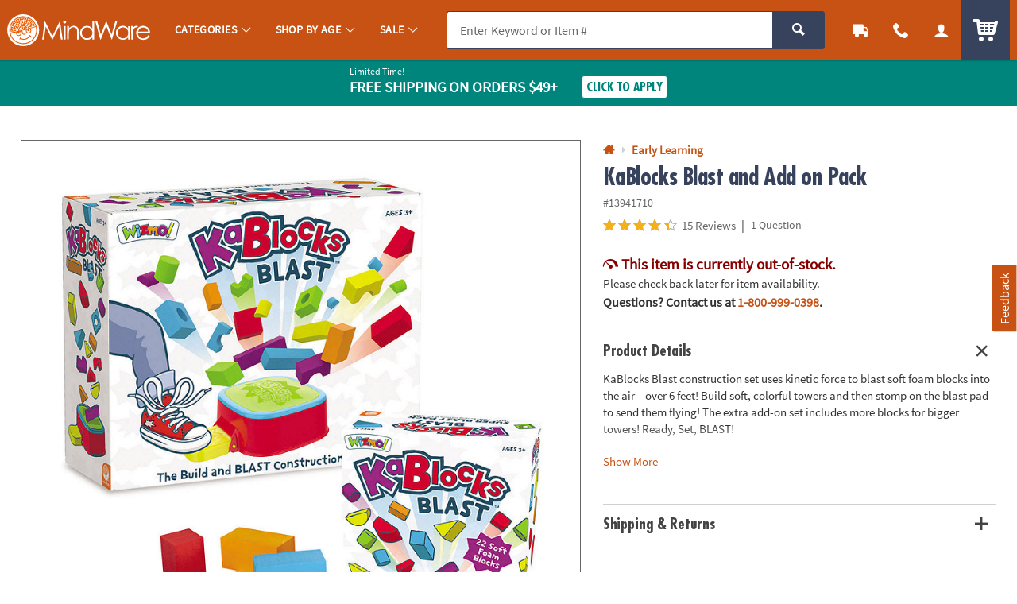

--- FILE ---
content_type: text/html;charset=UTF-8
request_url: https://www.mindware.orientaltrading.com/kablocks-blast-and-add-on-pack-a2-13941710.fltr?categoryId=553536%202644%202317
body_size: 18941
content:






































<!-- otc-default -->
<!doctype html>
<html class="no-js theme-mw" lang="en">
	
	<head>
        
            
                <link href="/assets/dist/fonts/source_sans/source-sans-pro-regular-webfont.ttf" rel="preload" as="font" type="font/ttf" crossorigin>
            
                <link href="/assets/dist/fonts/source_sans/source-sans-pro-bold-webfont.ttf" rel="preload" as="font" type="font/ttf" crossorigin>
            
                <link href="/assets/dist/fonts/roboto/robotocondensed-bold-webfont.woff2" rel="preload" as="font" type="font/woff2" crossorigin>
            
                <link href="/assets/dist/icons/icomoon/fonts/icomoon.woff2?rt1m6r" rel="preload" as="font" type="font/woff2" crossorigin>
            
                <link href="/assets/dist/icons/icomoon_mrkt/fonts/icomoon_mrkt.woff2?e5nue7" rel="preload" as="font" type="font/woff2" crossorigin>
            
                <link href="/assets/dist/fonts/futura_condensed/Futura-CondensedBold.woff2" rel="preload" as="font" type="font/woff2" crossorigin>
            
                <link href="/assets/dist/fonts/century_gothic/century_gothic_regular.woff2" rel="preload" as="font" type="font/woff2" crossorigin>
            
                <link href="/assets/dist/fonts/futura/futura_medium.woff2" rel="preload" as="font" type="font/woff2" crossorigin>
            
        
		<meta http-equiv="X-UA-Compatible" content="IE=edge,chrome=1">
		<meta http-equiv="Content-Type" content="text/html; charset=UTF-8" />
		 
			
			
				<meta name="viewport" content="width=1080">
			
		 
		


    <meta http-equiv="Cache-Control" content="no-cache" />
    <meta http-equiv="Pragma" content="no-cache" />
    <meta http-equiv="Expires" content="0" />
		<meta property="og:site_name" content="MindWare" />
		<link rel="apple-touch-icon" sizes="180x180" href="/assets/dist/img/meta/MW/apple-touch-icon.png" />
<link rel="icon" type="image/png" sizes="32x32" href="/assets/dist/img/meta/MW/favicon-32x32.png" />
<link rel="icon" type="image/png" sizes="16x16" href="/assets/dist/img/meta/MW/favicon-16x16.png" />
<link rel="mask-icon" href="/assets/dist/img/meta/MW/safari-pinned-tab.svg" color="#" />
<link rel="icon" href="/assets/dist/img/meta/MW/favicon.ico" />
<meta name="theme-color" content="#" />

		<meta charset="utf-8" />
		
			
				<link href="/assets/dist/fonts/source_sans/source-sans-pro-regular-webfont.ttf" rel="preload" as="font" type="font/ttf" crossorigin>
			
				<link href="/assets/dist/fonts/source_sans/source-sans-pro-bold-webfont.ttf" rel="preload" as="font" type="font/ttf" crossorigin>
			
				<link href="/assets/dist/fonts/roboto/robotocondensed-bold-webfont.woff2" rel="preload" as="font" type="font/woff2" crossorigin>
			
				<link href="/assets/dist/icons/icomoon/fonts/icomoon.woff2?rt1m6r" rel="preload" as="font" type="font/woff2" crossorigin>
			
				<link href="/assets/dist/icons/icomoon_mrkt/fonts/icomoon_mrkt.woff2?e5nue7" rel="preload" as="font" type="font/woff2" crossorigin>
			
				<link href="/assets/dist/fonts/futura_condensed/Futura-CondensedBold.woff2" rel="preload" as="font" type="font/woff2" crossorigin>
			
				<link href="/assets/dist/fonts/century_gothic/century_gothic_regular.woff2" rel="preload" as="font" type="font/woff2" crossorigin>
			
				<link href="/assets/dist/fonts/futura/futura_medium.woff2" rel="preload" as="font" type="font/woff2" crossorigin>
			
		
		




































<meta property="og:title" content="KaBlocks Blast and Add on Pack | MindWare" />
<meta property="og:description" content="KaBlocks Blast construction set uses kinetic force to blast soft foam blocks into the air &#8211; over 6 feet! Build soft, colorful towers and then stomp on ..." />
<meta property="og:type" content="product" />
<meta property="fb:admins" content="" />
<meta property="fb:app_id" content="1082481445166030" />
<meta property="og:url" content="https://www.mindware.orientaltrading.com/kablocks-blast-and-add-on-pack-a2-13941710.fltr" />
<meta property="og:image" content="https://s7.orientaltrading.com/is/image/OrientalTrading/13941710?$PDP_VIEWER_IMAGE$" />
<link rel="canonical" href="https://www.mindware.orientaltrading.com/kablocks-blast-and-add-on-pack-a2-13941710.fltr" />




	
	
	<title>KaBlocks Blast and Add on Pack</title>
		<meta name="Keywords" content="KaBlocks Blast and Add on Pack">
	











































	
	
		<meta name="robots" content="index, follow">
	




		
		
		
		
		
		
		














	
	

	
		
			<link rel="stylesheet" href="/assets/dist/css/styles-mw_adapt-desktop.min_010726.css">
		
	

		
		
		<!-- WEBSITE SCHEMA -->
		<script type="application/ld+json">{"@context":"https://schema.org","@type":"Website","name":"MindWare","url":"https://www.mindware.orientaltrading.com"}</script>
		




















    
    
        
    


<script type="text/javascript">
    var utag_data = {
        account_b2b_setup: "",
        account_business: "",
        account_type: "b2c",
        aggregated_star_ratings: "4.4",
        app_test: "",
        atc_product_seller: "",
        brand: "MW",
        cart_sku: [],
        cart_quantity: [],
        cart_website: [],
        cart_name: [],
	cart_sku_with_prefix: [],
	
	
	cart_unit_price: [],
	cart_list_price: [],
	cart_type: [],
	cart_seller: [],
	cart_low_quantity: [],
	
	cart_ratings: [],
	cart_reviews: [],
	cart_sponsored: [],
	cart_parent_sku: [],
	cart_parent_name: [],
	cart_brand: [],
	cart_category_ids: [],
	cart_category_names: [],
        catalog: "WBMW",
        category_id: "553536",
        category_name: "Early Learning",
        cell_name: "CELL_B_AWS",
        cm_cart_count: "0",
        cm_customer_type: "GUEST",
        cm_prefix: "MWD",
        customer_email: "",
        customer_id: "",
        customer_phone: "",
        customer_remember: "false",
        customer_type: "GUEST",
        previous_customer_type: "",
        customer_username: "",
        customer_uuid: "ddfaa512-e9c1-454d-a4c7-0111af501496",
        device_type: "DESKTOP",
        dimensions: "Created by MindWare|6 years old",
        group_page: "",
        hvc_flag: "false",
        keycode: "",
        lowQuantity: "",
        main_sku: "",
        member: "NO",
				order_type: "ORDER",
        page_name: "PRODUCT VIEW:KaBlocks Blast and Add on Pack(13941710)",
        page_type: "PRODUCT",
        pdp_element_category: "",
        pdp_element_id: "",
        pdp_post_atc_click: "",
        pdp_redirect: "",
        previousKeycode: "",
        primary_atc_location: "PRODUCT_DETAIL_PAGE",
        product_category: [""],
        product_list_price: ["54.95"],
        product_name: ["KaBlocks Blast and Add on Pack"],
        product_parent_sku: [""],
        product_quantity: "",
        product_seller: "",
        product_sku: ["13941710"],
        product_sku_with_prefix: ["IN-13941710"],
        product_subtotal: "54.95",
        product_type: ["KIT"],
        protected_page: "false",
        recommendation_type: "",
        remarketing_page_type: "product",
        request_uri: "processProductsCatalog",
        reviews_count: "15",
        searchTarget: "",
        search_show_products: "",
        server_name: "i-040c6ba3fc5ad32a4",
        site_search_autocorrectkeyword: "",
        site_search_keyword: "",
        site_search_results: "",
        template_category_id: "",
        template_id: "",
        vanityCode: "",
        visitor_id: "42722334165",
        visual_search_type: "",
        
        hp_url: "https://www.mindware.orientaltrading.com",
        ref_location: "",
        ref_module: "",
        ref_template: "",
        ref_position: "",
        ref_category: "",
        ref_sku: "",
        ref_brand: ""
    }
</script>

					
			<script type="text/javascript">var monetateT = new Date().getTime();</script> <script type="text/javascript" src="//se.monetate.net/js/2/a-835fc909/p/orientaltrading.com/entry.js"></script> <script type="text/javascript" src="/assets/dist/js/head.min.js"></script>			
					
			<script id="qm_script" type="text/javascript" src="https://cdn.quantummetric.com/qscripts/quantum-otc.js"></script>			
					
						
					
						
					
						
					
			<meta name="p:domain_verify" content="1a7a33e48a9dadce91aa9530741f7329"/>			
					
			<style type="text/css">body::before{content:"";width: 100%;height: 100%;z-index: 99999;display: block;background: white;position: fixed;top:0;left:0;opacity: 1;transition: opacity .3s;}body.no_monetate::before,body.js_show_body::before,body._checkout::before {opacity: 0;pointer-events: none;}</style>			
					
			<meta name="google-site-verification" content="0232pPABxEaNNIwZ_Beq-sc1T0DDYxaHBLv2r-46BCo" />			
					
			<meta name="msvalidate.01" content="55EEE30D2E081F503EA95052019CFB36">			
					
			<meta property="fb:page_id" content="161024427248293">			
					
			<meta name="y_key" content="cdf893f1cb49849a">			
		
		









































<script type="text/javascript">
    var flag = {
        recognized_user: "true",
        bulk_upload_item_limit: "300",
    }
</script>
		





































<script type="text/javascript" src="/assets/dist/js/b2b.min_010726.js"></script>

	
      <script>
        window.utag_data.domo = {"pinball":1,"arigato":false};
        console.log("Domo Arigato:", window.utag_data.domo);
      </script>
    </head>
	<body class="">
		<a class="c_skip_nav o_btn o_btn__in o_btnS o_btnColor1KO u_no_radiusT" href="#maincontent" id="skip_nav">Skip Header &amp; Navigation</a>
		
		
		<a class="c_skip_nav o_btn o_btn__in o_btnS o_btnColor1KO u_no_radiusT" href="#footer" id="skip_main_content">Skip to Footer Navigation</a>
		<p class="u_sr_only">
		    <strong>
		        All content on this site is available, via phone, at  
		        <span class="accessible_phone">1-800-999-0398</span>.
		    </strong>.
		    If you experience any accessibility issues, please <a aria-label="Contact Us" href="https://www.mindware.orientaltrading.com/web/help/helpContent?documentKey=contact-us">contact us</a>.
		</p>
		
		
		





















<input type="hidden" src="//s7.orientaltrading.com/is/image/OrientalTrading/coming_soon_image?$CROSS_SIZE$" id="noThumb">
<input type="hidden" src="//s7.orientaltrading.com/is/image/OrientalTrading/coming_soon_image?$SM_CART1$" id="noSB">
<input type="hidden" src="//s7.orientaltrading.com/is/image/OrientalTrading/coming_soon_image?$SM_CART1$" id="noSM">
<!-- <input type="hidden" src="//s7.orientaltrading.com/is/image/OrientalTrading/coming_soon_image?$FULL_SIZE$" id="noFull"> -->
<input type="hidden" src="//s7.orientaltrading.com/is/image/OrientalTrading/coming_soon_image?$CROSS_SIZE$" id="noCross">
<input type="hidden" src="//s7.orientaltrading.com/is/image/OrientalTrading/coming_soon_image?$GRP_ART_SPPLY_SIZE$" id="noGrpArtSpply">
<input type="hidden" src="//s7.orientaltrading.com/is/image/OrientalTrading/coming_soon_image?$THEME_STD_SIZE$" id="noThemeStd">
<input type="hidden" src="//s7.orientaltrading.com/is/image/OrientalTrading/coming_soon_image?$CAT_DISP_PROD_SIZE$" id="noCatDispProd">
<input type="hidden" src="//s7.orientaltrading.com/is/image/OrientalTrading/coming_soon_image?$SEARCH_BROWSE$" id="noDispCatTag">
<input type="hidden" src="//s7.orientaltrading.com/is/image/OrientalTrading/coming_soon_image?$VIEWER_THUMB_50$&$NOWA$" id="altView" />
<input type="hidden" src="//s7.orientaltrading.com/is/image/OrientalTrading/coming_soon_image?$PDP_VIEWER_THUMB$&$NOWA$" id="altViewNew" />
<input type="hidden" src="//s7.orientaltrading.com/is/image/OrientalTrading/coming_soon_image?$VIEWER_IMAGE_400$" id="noViewer" />
<input type="hidden" src="//s7.orientaltrading.com/is/image/OrientalTrading/coming_soon_image?$PDP_VIEWER_IMAGE$" id="noViewerNew" />
		
			
		
		
		<div id="main_wrapper" class="main_wrapper page-product-detail">
			













<script type="text/javascript">
	var environment = "PRODUCTION";
	document.domain="mindware.orientaltrading.com";
</script>

 
	
	
		
			
				













<header id="main_header" class="c_cool_header" data-immediate_render="true">
    
    
    
    
    <div class="u_relative">
        <div class="c_header_rel "></div>
        <nav id="nav_of_destiny" class="c_nav_of_destiny c_header_cont c_header_desktop c_header_sticky u_flex_d_column u_bgColor1 u_txtWhite u_shadowXXS ">
            <div class="c_main_nav_wrapper u_inline_flex u_h_100 u_w_100 u_padHM@desktopL u_padHXS" style="min-height:75px;">
            
            

            
                
                    
                    
                
            
                
            
                
            
            
                <a href="#CAT" class="c_header_menu_trigger c_header_nav_link c_header_nav_menu" aria-label="Categories" manual_cm_sp="MENU_CAT" data-dir="">
                    <div class="c_header_nav_text c_header_nav_icon_link u_padHS u_padHXS@tablet u_padVXXS u_txtBig">
                        <div class="icon_menu7 c_header_nav_icon" aria-hidden="true"></div>
                    </div>
                </a>
            
            
            
                
                
                    
                    
                    
                
                
                
            

            <a class="c_header_logo u_marRS u_marLS@tablet" href="/" title="Home">
                <span class="c_header_logo_img c_header_logo_mw">
                    <div class="c_header_logo_bg">
                        <span class=""></span>
                    </div>
                </span>
                <span class="u_sr_only">MindWare - Brainy Toys for Kids of All Ages.</span>
            </a>


            
                <a href="#CAT" class="c_header_menu_trigger c_header_nav_link c_header_nav_link_main" manual_cm_sp="MENU_CAT" data-dir="">
                    <div class="c_header_nav_text u_padHS u_padHXS@tablet u_padVXXS">
                        <span class="c_header_nav_link_text">Categories
                            <span class="c_header_nav_link_arrow icon_arrow-down4" aria-hidden="true"></span>
                        </span>
                    </div>
                </a>
            
                <a href="#AGE" class="c_header_menu_trigger c_header_nav_link c_header_nav_link_main" manual_cm_sp="MENU_AGE" data-dir="">
                    <div class="c_header_nav_text u_padHS u_padHXS@tablet u_padVXXS">
                        <span class="c_header_nav_link_text">Shop By Age
                            <span class="c_header_nav_link_arrow icon_arrow-down4" aria-hidden="true"></span>
                        </span>
                    </div>
                </a>
            
                <a href="#Sale" class="c_header_menu_trigger c_header_nav_link c_header_nav_link_main" manual_cm_sp="MENU_Sale" data-dir="">
                    <div class="c_header_nav_text u_padHS u_padHXS@tablet u_padVXXS">
                        <span class="c_header_nav_link_text">Sale
                            <span class="c_header_nav_link_arrow icon_arrow-down4" aria-hidden="true"></span>
                        </span>
                    </div>
                </a>
            

            <!-- Main Search -->
            <div id="nav_search" class="c_header_nav_search">
                <form id="search_form" class="c_main_search p_fl_form u_relative" data-url="https://otc-lusearchapi.hawksearch.com/sites/mw/" action="/web/search/searchMain" autocomplete="off">
                    <input type="hidden" name="fn" value="ajax" />
                    <input type="hidden" name="f" value="GetSuggestions" />
                    <input type="hidden" name="hawkvisitorid" value="e0c65b9f-9115-3bf7-8893-9acfaaaf9774" />
                    <input type="hidden" name="output" value="json" />

                    <input type="hidden" name="it" class="c_search_it" value="item" />

                        <!-- Single Search -->
                        <div class="o_input_group">
                            <div class="o_input o_inputM p_fl">
                                <label for="main_search">Search</label>
                                <input class="o_control u_no_bdrR c_search u_bdrColor2 u_bgGray1" name="keyword" id="main_search" type="text" value="" placeholder="Enter Keyword or Item #" data-phreplace="Keyword or Item #" autocomplete="off">
                                <span class="o_input_icon c_search_icon" aria-hidden="true"></span>
                            </div>

                            <div class="o_input_group_append">
                                <button class="o_btn o_btn__in o_btnM o_btnColor2 u_no_radiusL c_search_btn" type="submit" aria-label="Search">
                                    <span class="icon_search" aria-hidden="true"></span>
                                </button>
                            </div>
                        </div>
                </form>
            </div>

            <a href="/web/order/showFindOrder" class="c_header_nav_link c_header_nav_track" title="Track Your Orders" aria-label="Track Your Orders">
                <div class="c_header_nav_text c_header_nav_icon_link u_padHS u_padHXS@tablet u_padVXXS">
                    <div class="icon_truck c_header_nav_icon" aria-hidden="true"></div>
                </div>
            </a>
            <a href="#mainContact" class="c_header_nav_link c_header_nav_call c_header_menu_trigger" title="Contact Us" aria-label="Contact Us" data-dir="right">
                <div class="c_header_nav_text c_header_nav_icon_link u_padHS u_padHXS@tablet u_padVXXS">
                    <div class="icon_phone2 c_header_nav_icon" aria-hidden="true"></div>
                </div>
            </a>
            <a href="/web/account/login" data-menu="#mainAccount" class="c_header_nav_link c_header_nav_account" title="Account" aria-label="Account" data-dir="right">
                <div class="c_header_nav_text c_header_nav_icon_link u_padHS u_padHXS@tablet u_padBXS u_padVXXS">
                    <div class="icon_user c_header_nav_icon" aria-hidden="true"></div>
                </div>
            </a>

            <div class="c_header_cart_cont u_relative u_bgColor2 u_h_100">
                <a href="/web/shoppingcart" class="c_header_nav_link c_header_nav_cart" title="Your Cart" aria-label="Your Cart">
                    <div class="c_header_nav_text c_header_nav_icon_link u_padHS u_padHXS@tablet u_padBXS u_padVXXS">
                        <span class="c_header_cart_count c_count_hidden u_bgPrice">0</span>
                        <span class="u_sr_only">Items</span>
                        <span class="icon_cart5 c_header_nav_icon c_header_cart_icon" aria-hidden="true"></span>
                    </div>
                </a>
            </div>
            
            </div>

            
        </nav>
    </div>

    <div id="menu_dropdown">

        <!-- MAIN Categories -->
        
            
        
            
                <div id="AGE" class="c_main_menu u_font4">
                    <div class="c_menu_cont p_menu_cont u_bgWhite u_bgGray1 u_shadowXS">
                        <!-- BREAD LINKS -->
                        <ul class="c_menu_breadlinks">
                            <li class="u_bgColor1 o_hM u_txtWhite">
                                <a href="#" class="u_a c_menu_back u_padS c_menu_icon_left" data-target="0" tabindex="-1">
                                    <span class="c_menu_icon icon_arrow-left4"></span> Menu
                                </a>
                            </li>
                        </ul>



                        <!-- LINKS -->
                        <nav class="c_menu_links u_txtS u_bold u_lhf" data-menu="1"></nav>

                        <!-- HELPFUL LINKS -->
                        <div class="c_menu_footer_links c_menu_home u_txtXS o_font4 u_bdrT u_bgGray1 u_bdrGray3 u_bold"></div>
                        <button type="button" class="c_menu_tab_close">Close</button>
                    </div>
                    <div class="c_menu_cover">
                    </div>
                </div>
            
        
            
                <div id="Sale" class="c_main_menu u_font4">
                    <div class="c_menu_cont p_menu_cont u_bgWhite u_bgGray1 u_shadowXS">
                        <!-- BREAD LINKS -->
                        <ul class="c_menu_breadlinks">
                            <li class="u_bgColor1 o_hM u_txtWhite">
                                <a href="#" class="u_a c_menu_back u_padS c_menu_icon_left" data-target="0" tabindex="-1">
                                    <span class="c_menu_icon icon_arrow-left4"></span> Menu
                                </a>
                            </li>
                        </ul>



                        <!-- LINKS -->
                        <nav class="c_menu_links u_txtS u_bold u_lhf" data-menu="2"></nav>

                        <!-- HELPFUL LINKS -->
                        <div class="c_menu_footer_links c_menu_home u_txtXS o_font4 u_bdrT u_bgGray1 u_bdrGray3 u_bold"></div>
                        <button type="button" class="c_menu_tab_close">Close</button>
                    </div>
                    <div class="c_menu_cover">
                    </div>
                </div>
            
        


        <!-- Mobile Menu -->
        
            <div id="CAT" class="c_main_menu u_font4">
                <div class="c_menu_cont p_menu_cont u_bgWhite u_bgGray1 u_shadowXS">
                    <!-- BREAD LINKS -->
                    <ul class="c_menu_breadlinks">
                        <li class="u_bgColor1 o_hM u_txtWhite">
                            <a href="#" class="u_a c_menu_back u_padS c_menu_icon_left" data-target="0" tabindex="-1">
                                <span class="c_menu_icon icon_arrow-left4"></span> Menu
                            </a>
                        </li>
                    </ul>

                    <!-- HOME -->
                    <div class="c_menu_home c_menu_active u_padS u_bgColor1 u_show@mobile u_hide">
                        <div class="u_txtWhite u_marBS">
                            <a href="#" class="u_a u_block u_txtS c_menu_user">
                                <span class="c_menu_user_name u_block u_truncate">
                                    <span class="icon_user u_txtM u_align_text_bottom" aria-hidden="true"></span>
                                    Log In
                                </span>
                            </a>
                        </div>
                        <div class="o_grid o_grid__colAuto o_grid__gapS c_menu_account_links"></div>
                    </div>

                    <!-- Brand Promise -->
                    


                    <!-- LINKS -->
                    <nav class="c_menu_links u_txtS u_bold u_lhf" data-menu="0"></nav>

                    <!-- HELPFUL LINKS -->
                    <div class="c_menu_footer_links c_menu_home u_txtXS o_font4 u_bdrT u_bgGray1 u_bdrGray3 u_bold"></div>
                    <button type="button" class="c_menu_tab_close">Close</button>
                </div>
                <div class="c_menu_cover">
                </div>
            </div>
        


        <!-- MAIN Account -->
        <div id="mainAccount" class="c_account_menu u_font4">
            <div class="c_menu_cont p_menu_cont u_bgWhite u_bgGray1 u_shadowXS">
                <!-- LINKS -->
                <nav class="c_menu_links u_txtS u_bold u_lhf" data-menu="account"></nav>
                <button type="button" class="c_menu_tab_close">Close</button>
            </div>
            <div class="c_menu_cover">
            </div>
        </div>

        <!-- MAIN Contact -->
        <div id="mainContact" class="c_contact_menu">
            <div class="c_menu_cont p_menu_cont u_bgWhite u_bgGray1 u_shadowXS">
                <!-- LINKS -->
                <nav class="c_menu_links u_txtM u_lhf u_padS" data-menu="contact">

                    <div class="">

                        <div class="u_txtS u_uppercase">Call us</div>

                        <div class="o_hXL u_bold u_txtColor1 u_marBS">1-800-999-0398</div>

                        <ul class="u_txtS u_marBS">
                            <li>Monday-Friday 9AM-4PM CST</li>
                            <li>Saturday-Sunday <em>Closed</em></li>
                        </ul>

                        <div class="u_txtS u_font4 u_marBXS">We're here to help. Feel free to <a href="/h3-help-contact-us.fltr" class="u_a u_txtColor1 u_txtColor2_hover" tabindex="-1">contact us</a> with any questions or concerns.</div>

                    </div>

                </nav>
                <button type="button" class="c_menu_tab_close" tabindex="-1">Close</button>
            </div>
            <div class="c_menu_cover">
            </div>
        </div>

    </div>

    <!-- IDEA HEADER -->
    <div id="idea_header" class="c_idea_header">
    </div>

    <!-- PROMO BANNER -->
    <div id="site_promo" class="u_bgAccent">
        <div class="c_promo_wrapper c_promo_postnav u_relative c_uni_brand_bar c_promo_show" data-url='/web/promobanner/load-modal-success'>
            














<!-- promo-banner.jsp -->
<!-- Map Code: JAN26FS -->
        

            
                
                
                    
                    
                    
                
            

            
                
                
                            
                    
                    
                    
                
            

            
                
                
                    
                
            

            
                
                

                    <!-- DESKTOP BANNER -->
                    <div class="u_padVXS u_bgAccent u_padTS" style="background-color:#CD3A00">
                        <div class="c_content_wrapper">            
                            <a href="#" class="u_a p_slidal p_slidal__modal u_block u_txt_center u_txtWhite u_txtWhite_hover u_relative u_font4" data-url="/web/promobanner/promo-detail-modal/JAN26FS">

                                <div class="u_padHM u_inline_block u_align_middle ">

                                    <div class="u_block@mobile u_inline_block u_txt_left">
                                        
                                            <div class="u_block u_lhf u_txtFine u_capitalize">Limited Time!</div>
                                        

                                        <div class="u_inline_block u_lhf u_align_middle u_txtM u_bold u_uppercase ">Free Shipping</div>

                                        <div class="u_inline_block u_lhf u_align_middle u_txtFine u_uppercase u_lhf u_uppercase u_txtM u_bold ">On Orders $49+</div>
                                        
                                    </div>

                                    


                                    <div class="u_inline_block u_padLM u_padL0@mobile u_marBS@mobile u_marTXS@mobile">
                                        
                                            
                                            
                                                <!-- FOR JS TO TOGGLE BUTTON DISPLAY -->
                                                <div class="c_promo_applied_wrapper u_relative u_overflow_hidden u_inline_flex u_align_middle u_none">
                                                    <div class="c_promo_applied_details o_btn o_btnXXS u_txtAccent u_txtXXS u_bgWhite u_padXXS u_bdrAccent u_padHXS" data-text="See Details">
                                                        <span class="c_promo_applied">
                                                            <span class="icon_checkmark3 u_align_middle u_marRXXS"></span>
                                                            <span class="u_align_middle">Applied</span>
                                                        </span>
                                                    </div>
                                                </div>
                                                <div class="c_promo_click_apply u_relative u_overflow_hidden u_inline_flex u_align_middle">
                                                    <div class="o_btn o_btn__in o_btnXXS u_txtAccent u_bdrAccent u_bgWhite u_inline_block u_relative u_padXXS u_txtXS@mobile"><span class="u_align_middle">Click to Apply</span></div>
                                                </div>
                                            
                                        
                                        
                                    </div>

                                </div>

                            </a>
                        </div>
                    </div>

                
            

            
                
                    <input type="hidden" class="p_banner_promo_apply" value="false">
                
                
            

            <input type="hidden" class="p_banner_promo"   value="JAN26FS">
            <input type="hidden" class="p_banner_keycode" value="JAN26FS">


            <!-- EMAIL SIGNUP PROMO MODAL EMAIL -->
            

        

<!-- /promo-banner.jsp -->
        </div>
    </div>

    <!-- OALA BANNER -->
    <div id="site_oala">
    </div>

    <!-- PROMO 2 / F365 -->
    <div id="site_banner">
    </div>

    <!-- SITE STRIPE -->
    <div id="site_stripe">
        
    </div>

		

</header>

			
			
		 
	
 
		
			<main id="maincontent" class="u_padTM">
				
						















						
						
						<input type="hidden" id="site" value="MW" />
						<input type="hidden" id="shoppingSource" value="" />
						




































<!-- BROWSE-PRODUCT-DETAILS.jsp -->





    
    
        
    


<div class="c_content_wrapper u_marBM">
		



































<!-- BROWSE-MAIN-ITEM.jsp -->




    
        
    
    














<div id="pdp_main_item" class="c_item_template c_main_item p_sticky_container o_grid o_grid__col12 o_grid__gapM" data-url="/web/browse/processProductsCatalog;jsessionid=B4E4E3AB5A16771EFE52A6C06F5D5667?mode=Browsing&sku=13941710&productName=kablocks-blast-and-add-on-pack&categoryId=553536+2644+2317&noIndex=false&isParentPage=Y&primaryAtcLocation=PRODUCT_DETAIL_PAGE" data-sku="13941710">
    <div class="p_sticky_side u_relative o_grid_item__spanCol7 o_grid_item__spanCol12@mobile">
        <div class="c_sku_image u_padTS u_marBS u_marB0@mobile">
            
                
                
                    



































<div class="p_window o_grid o_grid__col7 o_grid__gapColXS">
    
        
        
        
        
      	    
        
        
        
        
    
    
    
        
        
        
    
    <!-- MAIN IMAGE -->
    <div class="p_window_view o_grid_item__spanCol7 u_bdr u_bdrGray4 u_responsive_embed u_responsive_embed_1x1 u_relative">
        <div class="p_window_viewer u_embed_item u_pointer" data-type="image" data-media_id="" data-image_id="kablocks-blast-and-add-on-pack~13941710" data-img_preset="PDP_VIEWER_IMAGE" data-zoom_preset="VIEWER_ZOOM" role="button" tabindex="0" data-url="/web/browse/full_screen_image" aria-label="View Fullscreen">
            <img class="lazyload" src="data:image/svg+xml;utf8,%3Csvg%20xmlns%3D%27http%3A//www.w3.org/2000/svg%27%20viewBox%3D%270%200%20300%20300%27%3E%3C/svg%3E" data-src="//s7.orientaltrading.com/is/image/OrientalTrading/PDP_VIEWER_IMAGE/kablocks-blast-and-add-on-pack~13941710" onerror="this.src=noViewer.src" alt="KaBlocks Blast and Add on Pack Image" />
        </div>
    </div>
</div>

                
            
        </div> <!-- c_sku_image-->
    </div>
    <!--p_sticky_side-->

    <div class="p_sticky_main u_padTS u_marBS u_marB0@mobile u_relative o_grid_item__spanCol5 o_grid_item__spanCol12@mobile u_padT0@mobile">
        <div id="pdp_main_item_details" class="c_sku_main_details">

            
                
















<!-- SCHEMA JSONS -->
<!-- BREADCRUMB SCHEMA -->
<script type="application/ld+json">{"@context":"https://schema.org","@type":"BreadcrumbList","itemListElement": [ {"@type": "ListItem","position":1,"item": { "@id": "https://www.mindware.orientaltrading.com/early-learning-a1-553536-1.fltr","name": "Early Learning"}}]}</script>
<!-- PRODUCT SCHEMA -->
<script type="application/ld+json">{"@context":"https://schema.org","@type":"Product","name":"KaBlocks Blast and Add on Pack","brand":{"@type": "Thing","name": "MW"},"sku": "13941710","url": "https://www.mindware.orientaltrading.com/kablocks-blast-and-add-on-pack-a2-13941710.fltr","category": "Early Learning","image": [ "https://s7.orientaltrading.com/is/image/OrientalTrading/FXBanner_808/kablocks-blast-and-add-on-pack~13941710.jpg"],"description": "KaBlocks Blast construction set uses kinetic force to blast soft foam blocks into the air &#8211; over 6 feet! Build soft, colorful towers and then stomp on the blast pad to send them flying! The extra add-on set includes more blocks for bigger towers! Ready, Set, BLAST!Includes 2 kits:The KaBlocks Blast set features a high-quality silicone launch pad, an easy-to-use stomp lever built with little feet in mind, 22 lightweight foam blocks and guidebook with play tips and ideas. The KaBlocks Add-On Set includes 22 extra lightweight foam blocks to build bigger towers! &#8226; Knocking over towers has never been so fun &#8211; now you can launch them into the air!&#8226; Improves fine and gross motor skills, and encourages creative thinking&#8226; Have fun with a mix of art and kinesthetic action with Wizmo!Age Recommendation: Ages 3 and up","aggregateRating":{"@type": "AggregateRating","reviewCount": "15","ratingValue": "4.4"},"offers":{"@type": "Offer","availability": "https://schema.org/OutOfStock","priceSpecification":[{"@type": "UnitPriceSpecification","priceType": "https://schema.org/ListPrice","priceCurrency": "USD","price": "59.95"},{"@type": "UnitPriceSpecification","priceType": "https://schema.org/SalePrice","priceCurrency": "USD","price": "54.95"}],"itemCondition": "https://schema.org/NewCondition","url": "https://www.mindware.orientaltrading.com/kablocks-blast-and-add-on-pack-a2-13941710.fltr","seller":{"@type": "Organization","name": "MindWare"}},"review": [ {"@type": "Review","author":{"@type": "Person","name": "STEPHANIE SMITH."},"datePublished": "February 07, 2023","name": "Perfect for kids","reviewBody": "These are perfect birthday gifts for my grandson.  He will really enjoy playing these games.  They are perfect.","reviewRating":{"@type": "Rating","ratingValue": "5"}},{"@type": "Review","author":{"@type": "Person","name": "LANDON (CO) LIZ REECE."},"datePublished": "April 21, 2022","name": "Kaboom kablocks","reviewBody": "My grandson loved the blocks and he he had great time then go boom all the living room floor.","reviewRating":{"@type": "Rating","ratingValue": "5"}},{"@type": "Review","author":{"@type": "Person","name": "BARBARA OLIVER."},"datePublished": "February 09, 2022","name": "Grandaughter had a blast","reviewBody": "I bought for my 4 year old granddaughter.  She had a blast with it.","reviewRating":{"@type": "Rating","ratingValue": "5"}},{"@type": "Review","author":{"@type": "Person","name": "LYNN SARONI."},"datePublished": "January 13, 2022","name": "Great idea; total flop!!","reviewBody": "Great idea; total flop.!! The biggest waste of $50 I’ve made over the last 5 yrs. My grandchild loves to build and loves to knock her creations over.  Her initial creation barely toppled over. She never looked at Kablocks again! I built something and tried to explode the tower; mine also barely toppled. The product is a total waste.  I seriously doubt the validity of the reviews that I read; reviews which induced me to purchase Kablocks!","reviewRating":{"@type": "Rating","ratingValue": "1"}},{"@type": "Review","author":{"@type": "Person","name": "SHANNON MCFAULS."},"datePublished": "January 05, 2022","name": "Fun for my son","reviewBody": "My 4 yo son enjoys this a lot, as a drum to pound on and in its intended use exploding the blocks he builds.","reviewRating":{"@type": "Rating","ratingValue": "5"}},{"@type": "Review","author":{"@type": "Person","name": "LINDA DERRIG."},"datePublished": "January 04, 2022","name": "Fun Toy","reviewBody": "My grandson loved this toy! He played with it all Christmas Day and it worked perfectly.","reviewRating":{"@type": "Rating","ratingValue": "5"}}]}</script>


	<nav aria-label="Breadcrumb" class="u_relative u_padBXS u_txtXS c_breadcrumbs">
		<ol class="">

			
			
				
					
						<li class="u_inline_block u_align_middle u_lhf">
							<a href="/" class="u_a u_txtColor1 u_align_middle" title="Go to Home Page" aria-label="Go to Home Page">
								<span class="icon_home5" aria-hidden="true"></span>
							</a>
						</li>
					
					
					
				
				

			
				
					
					
						<li class="u_inline_block u_align_middle u_lhf u_bold">
							<span class="icon_arrow-right5 u_txtXS u_align_middle u_txtGray2" aria-hidden="true"></span>
							<a href="https://www.mindware.orientaltrading.com/early-learning-a1-553536-1.fltr"  class="u_a u_align_middle u_txtColor1">
								<span>Early Learning</span>
							</a>
						</li>
					
					
				
				

			

			

		</ol>
	</nav>


            

            <!-- START ITEM DETAILS -->
            











































<!-- BROWSE ITEM DETAILS.JSP -->


<h1 class="o_hXL u_txtColor2 u_lhf u_marBXS">
    
        
        
            KaBlocks Blast and Add on Pack
        
    
</h1>

<div class="c_sku_tagline">
    
</div>

<div class="u_txtXS u_lhf u_marBXXS">
    

    
        
            
            
                
                
                
            
        

        
        

        
            
            
                <span class="c_item_num u_txtXXS u_txtGray4">
                    #13941710
                </span>
            
        
    
</div>


<!--
<div class="u_txtFine u_lhf">
	productItem.unitOfMeasure.id: 1<br />
	productItem.unitOfMeasure.label: ST<br />
	productItem.unitOfMeasure.description: Set(s)<br />
	productItem.unitOfMeasure.displayString: 1 Set(s)<br />
	productItem.unitOfMeasure.sellingUnit: 1<br />
	productItem.unitOfMeasure.type: <br />
	<hr />

	productItem.price: 54.95<br />
	productItem.wasPrice: 59.95<br />
	productItem.savedPercentage: 8<br />
	itemForm.poSavingPercentage: <br />
	itemForm.features.savingsPercentage: true<br />
	(KIT) componentTotalPrice: 70.90<br />
	productItem.family: false<br />
	priceList: <br />
	productItem.onClearance: false<br />
	productItem.onSale: true<br />

</div>
-->



















    
        
            
            
        
        
        
    
    
        
            <div class="c_rating u_txt_left u_align_middle u_marBXS">
                <a href="#pdp_reviews" class="u_a p_jump_link p_cm_el_clicksku" data-cm_id="PDP_RATING_AND_REVIEWS" data-cm_cat="WR_REVIEW_TEASER" data-cm_sku="">
                    
                    
                    <div class="c_rating_back u_txtGray3 u_align_middle" title="4.4/5.0 Stars" aria-label="4.4 out of 5 Stars">
                        <div class="c_rating_front u_txtRating" style="width:  88.00%"></div>
                    </div>
                    <span class="u_align_middle u_txtXS u_txtGray4 c_rating_count">
                        <span>15 Reviews</span>
                    </span>
                </a> 
                
                    <span class="u_padHXXS u_align_middle">|</span>
                    <a href="#pdp_questions" class="u_a p_jump_link c_answers_count u_txtXXS u_txtGray4 u_align_middle p_cm_el_clicksku" data-cm_id="PDP_QA" data-cm_cat="QA_VIEW_QUESTIONS_TEASER" data-cm_sku="">
						<span>1 Question</span>
                	</a>
                                       
            </div>
        
        
    



<!--Item includes--> 
<div class="o_grid o_grid__col5@desktop o_grid__col1@tablet o_grid__col1@mobile">

    <div class="o_grid_item__spanCol4@desktop">
        <div class="c_item_options u_marBM u_marTS">
            <form id="pdp_main_item_options" class="c_atc_form p_fl_form p_conditioner_form">
                
                <!-- For Case selected_uom: single -->

                <!-- param.rt:  -->

                




































<input type="hidden" name="wishlist_id" class="c_atc_wishlist_id" value="" />
<input type="hidden" name="customer_id" class="c_atc_customer_id" value="" />
<input type="hidden" name="cart_id" class="c_atc_cart_id" value="" />
<input type="hidden" name="visitor_id" class="c_atc_visitor_id" value="42722334165" />
<input type="hidden" name="sku" class="c_atc_sku" value="13941710" />

<input type="hidden" name="name" class="c_atc_name" value="kablocks-blast-and-add-on-pack" />

<input type="hidden" name="uom" class="c_atc_uom" value="" />

<input type="hidden" name="price" class="c_atc_price" value="54.95" />
<input type="hidden" name="item_type" class="c_atc_item_type" value="KIT" />




    <input type="hidden" name="low_quantity" class="c_atc_low_quantity" value="false" />


    
        
    
    
    
    


<!-- CASE
case_ordering_flag: 
case_sku_status: OOS
selected_uom: 
-->

<!-- CATEGORY
productItem.categoryPath: 
productItem.categoryId: 553539
productItem.categoryName: Building Sets and Blocks
-->

<!-- OLD:

userPrefix: IN
-->


<input type="hidden" name="stock_status" class="c_atc_stock_status" value="OOS" />
<input type="hidden" name="rating" class="c_atc_rating" value="4.4" />
<input type="hidden" name="reviews" class="c_atc_reviews" value="15" />
<input type="hidden" name="sponsored" class="c_atc_sponsored" value="" />
<input type="hidden" name="parent_sku" class="c_atc_parent_sku" value="" />
<input type="hidden" name="parent_name" class="c_atc_parent_name" value="" />

<input type="hidden" name="brand" class="c_atc_brand" value="MW" />
<input type="hidden" name="category_id" class="c_atc_category_id" value="553539" />
<input type="hidden" name="category_name" class="c_atc_category_name" value="Building Sets and Blocks" />
<input type="hidden" name="item_prefix" class="c_atc_item_prefix" value="IN" />



<!-- TODO - ispromocapable, map value
<input type="hidden" name="bundle_capable" class="c_atc_bundle_capable" value="" />-->

<!-- ANALYTICS -->




<input type="hidden" name="location" class="c_atc_location" value="PRODUCT_DETAIL_PAGE" />
<input type="hidden" name="template" class="c_atc_template" value="MAIN_ITEM" />
<input type="hidden" name="module" class="c_atc_module" value="PDP" />
<input type="hidden" name="position" class="c_atc_position" value="1" />




    
    
    
        
    
    

<input type="hidden" name="badge" class="c_atc_badge" value="" />



<!-- OLD FUNNEL - for reference

    
    
        <input type="hidden" name="atc_source" value="" />
    



    
    
        <input type="hidden" name="atc_recommendation" value="" />
    


<input type="hidden" name="atc_visual_search_type" value="" />
-->







								


                

                <!--Shipping methods/Delivery Options-->
                
                    
                        <!-- BROWSE-ITEM-DETAILS -> OUT OF STOCK -->

                        <!-- componentTotalPrice = 70.90 -->

                        <!-- productItem.price = 54.95 -->
                        <!-- productItem.wasPrice = 59.95 -->
                         
                        <div class="c_zip_display">
                            <input type="hidden" name="cust_zip" value="">
                        </div>
                        <div class="u_marBM qm_oos_message">
                            <div class="u_txtDanger u_font4 u_bold u_txtM u_marBXXS">
                                <span class="icon_meter-slow" aria-hidden="true"></span>
                                This item is currently out-of-stock.
                            </div>
                            <div class="u_txtXS u_lhf u_marBXS u_font4">Please check back later for item availability.</div>
                            <div class="u_txtS u_lhf u_bold u_font4">Questions? Contact us at <a href="tel:1-800-999-0398" class="u_txtColor1">1-800-999-0398</a>.</div>
                        </div>
                    
                    
                    
                    
                

                <!-- DELIVERY FEE? -->

                <!-- PREVIEW BULLETS -->

                
                    
                    <div class="c_sku_bullets u_none@mobile">
                        
                    </div>
                

                <!-- TODO - VALIDATE OPTIONS -->
                
                    
                    
                

                <!-- PERSONALIZATION - FUTURE -->
                 

                
                <!-- CTA START -->

                

                <!-- START  SECONDARY CTA - may want to move outside of form -->
                

            </form>

        </div>
    </div>
</div>

            <!-- END ITEM DETAILS -->

            <div class="c_sku_information">
                <!-- Agent Information -->
								
                



                <!-- SKU information-->
                <div class="c_sku_oos_replacement">
                    
                </div>
                <div class="c_sku_details">
                    <div id="pdp_item_details" class="c_pdp_item_section u_bdrT u_relative">
                        <h2 class="o_hM o_hL@mobile u_txtGray5 u_lhf">
                            <a href="#" class="u_a p_toggler u_pointer u_block u_relative u_padVS u_padVM@mobile u_padRL@mobile" data-parent=".c_pdp_item_section" data-target=".c_pdp_item_section_content">
                                Product Details
                                <span class="u_absoluteR u_absolute_centerY u_marRXS">
                                    <span class="icon_plus3 p_toggler_off u_none" aria-hidden="true"></span>
                                    <span class="icon_cross2 p_toggler_on" aria-hidden="true"></span>
                                </span>
                            </a>
                        </h2>

                        <div class="c_pdp_item_section_content u_txtXS u_marBM">

													<!-- MOBILE BULLETS -->
													


                            <div class="p_show_container u_relative u_overflow_hidden" data-maxheight="140">
																
                                <div class="c_sku_description p_show_inner u_font4 u_marBS u_relative">
                                    
                                        
                                        
                                            
                                                
                                                
                                            
                                        
                                    
                                    KaBlocks Blast construction set uses kinetic force to blast soft foam blocks into the air &#8211; over 6 feet! Build soft, colorful towers and then stomp on the blast pad to send them flying! The extra add-on set includes more blocks for bigger towers! Ready, Set, BLAST!<br><br>Includes 2 kits:<br>The KaBlocks Blast set features a high-quality silicone launch pad, an easy-to-use stomp lever built with little feet in mind, 22 lightweight foam blocks and guidebook with play tips and ideas. <br>The KaBlocks Add-On Set includes 22 extra lightweight foam blocks to build bigger towers! <br><br>&#8226; Knocking over towers has never been so fun &#8211; now you can launch them into the air!<br>&#8226; Improves fine and gross motor skills, and encourages creative thinking<br>&#8226; Have fun with a mix of art and kinesthetic action with Wizmo!<br><br><p><bold>Age Recommendation: </bold>Ages 3 and up</p>
                                </div>
                                <div class="p_show_overlay u_absoluteBL u_w_100">
                                    <button type="button" class="p_show_link o_btn__link u_txtColor1 u_txtColor1Dark_hover u_marTXS u_absolute_centerY">Show More</button>
                                </div>
                            </div>
                            
                                
                                
                                



                            
                        </div>
                    </div>
                </div>
                <!-- SKU Awards-->

                
                <!-- Prouct Specs -->
                
                <!-- Shipping and Returns -->
                <div class="c_sku_shipping">
                    <div id="pdp_item_shientng" class="c_pdp_item_section u_bdrT">
                        <h2 class="o_hM o_hL@mobile u_txtGray5 u_lhf">
                            <a href="#" class="u_a p_toggler u_pointer u_block u_relative u_padVS u_padVM@mobile u_padRL@mobile" data-parent=".c_pdp_item_section" data-target=".c_pdp_item_section_content">
                                Shipping &amp; Returns
                                <span class="u_absoluteR u_absolute_centerY u_marRXS">
                                    <span class="icon_plus3 p_toggler_off" aria-hidden="true"></span>
                                    <span class="icon_cross2 p_toggler_on u_none" aria-hidden="true"></span>
                                </span>
                            </a>
                        </h2>
                        <div class="c_pdp_item_section_content u_txtXS u_padTS u_marBM u_none">

                            <div class="p_reloader u_padXS u_bgGray1 u_marBM" data-url="/web/browse/loadDeliveryMethods">
                                













<input type="hidden" id="shippingToggle" value="OFF" />
<div class="c_zip_display">
	<form class="p_fl_form">
		
			
				<input type="hidden" name="sku" value="13941710" />
				<input type="hidden" name="itemType" value="KIT">
				<input type="hidden" name="isPzn" value="false">
				<input type="hidden" name="isShoppingCart" value="">
				
					
					
						<input type="hidden" name="airShippable" value="true">
					
				
			
			
		
		
			
			
				<div class="u_txtXXS u_marBXS u_italic">Enter US Zip Code for estimated delivery information.</div>
				<div class="u_inline_block u_padBXXS">
					<div class="o_input_group">
						<div class="o_input o_inputS p_fl">
							<label for="cust_zip_pdp">Us Zip Code</label>
							<input class="o_control p_mask p_mask_zip" name="cust_zip" id="cust_zip_pdp" type="tel" value="" placeholder="US Zip Code" data-phreplace="" maxlength="10">
						</div>
						<div class="o_input_group_append">
							<button class="o_btn o_btn__in o_btnXS o_btnColor1 u_no_radiusL p_reload_trigger p_cm_el_clicksku" data-parent=".p_reloader" data-cm_id="SHIP_LOCATION" data-cm_cat="PDP_DETAIL" data-cm_sku="13941710" data-cm_save="save" aria-label="submit">
								<span class="icon_compass3" aria-hidden="true"></span>
							</button>
						</div>
					</div>
				</div>
			
		
		
	</form>
</div>

	<div class="c_zip_display u_padTM@mobile u_none">
		
			
			
				<div class="u_txtXS u_font4 u_marBXS u_bold">
					Ship to ,  <button type="button" class="o_btn__link u_txtColor1Dark p_toggler" data-parent=".p_reloader" data-target=".c_zip_display" aria-label="Reset Zip"><span class="icon_reset" aria-hidden="true"></span></button>
				</div>
				
					
					
						<div class="u_txtXS u_font4 u_marBXS">
							Order by Noon (CST)  and get it by: <br />
							<span class="u_txtColor2 u_bold"></span> with Standard Shipping
						</div>


						
						
						
							
							
								
							
						
					
				
			
		
	</div>


                            </div>
                            <div class="o_grid o_grid__col2 o_grid__col1@mobile o_grid__gapColS">

                                <a href="/web/help/shipping-info-modal" class="u_block u_a u_txt_center u_txt_left@mobile u_bgGray1_hover u_padXS p_slidal">
                                    <div class="u_txtXXL">
                                        <span class="icon_truck u_txtGray3 u_txtBig" aria-hidden="true"></span>
                                    </div>
                                    <h3 class="o_hS u_lhf u_marBS"><span class="u_align_middle">Shipping Policies</span></h3>
                                    <div class="u_lhf u_a u_txtColor1 u_marBXS">View our shipping destinations and policies.</div>
                                </a>
                                <a href="/h3-help-returns-and-refunds.fltr" target="_blank" class="u_block u_a u_txt_center u_txt_left@mobile u_bgGray1_hover u_padXS">
                                    <div class="u_txtXXL">
                                        <span class="icon_transmission u_txtGray3 u_txtBig" aria-hidden="true"></span>
                                    </div>
                                    <h3 class="o_hS u_lhf u_marBS"><span class="u_align_middle">Exchange &amp; Return Policies</span></h3>
                                    <div class="u_lhf u_a u_txtColor1 u_marBXS">Hassle-free exchange or returns.</div>
                                </a>
                            </div>
                            <div class="c_sku_warnings">
                                <div class="u_w_100">
                                    
                                        
                                        
                                    
                                </div>
                            </div>
                        </div>
                    </div>
                </div>
            </div>
        </div>
        <!--pdp_main_item_details-->
    </div>
    <!--p_sticky_main-->
    













<input type="hidden" id="keyword" name="keyword" value="" />
<input type="hidden" id="originalkeyword" name="originalkeyword" value="" />
<input type="hidden" id="filter" name="filter" value="" />
<input type="hidden" id="productId" name="productId" value="" />

<input type="hidden" id="sku" value="13941710" />
<input type="hidden" id="productsku" class="productsku" value="13941710" />
<input type="hidden" class="productshortDesc" value="KaBlocks Blast and Add on Pack" />
<input type="hidden" id="wishlistID" value="" />
<input type="hidden" id="customerID" value="" />
<input type="hidden" id="cartID" value="">
<input type="hidden" id="visitorID" value="42722334165" />
<input type="hidden" id="userPrefix" class="userPrefix" value="IN">
<input type="hidden" id="productType" class="productType" value="KIT">
<input type="hidden" class="unitPrice" value="54.95" />
<input type="hidden" name="destinationDisplayJSP" value="browse-product-details.jsp" />
<input type="hidden" name="requestURI" value="processAddToCartItems" />
<input type="hidden" id="isPersonalizable" value="false" />
<input type="hidden" id="ShortDesc" name="ShortDesc" value="KaBlocks Blast and Add on Pack" />
<input type="hidden" id="pageType" class="js-page-type" value="PRODUCT" />
<input type="hidden" id="keyword" name="keyword" value="" />
<input type="hidden" id="originalkeyword" name="originalkeyword" value="" />
    
</div>

<!-- pdp_main_item-->




</div>


<div id="pdp_secondary_details" class="u_marBM">
	
		
		
		



































<div class="c_content_wrapper">
	
</div>
	
		
		
		<!-- Customers Also Bought -->




































<div class="c_content_wrapper">
	 
	 <div class="p_lazy_section c_rec_section c_recommendation_cust_also_bought" data-url="/web/recommendation/load-recommendations" data-offset="-150">
         <input type="hidden" name="rec_id" value="1" />
         <input type="hidden" name="recommendationSku" value="13941710" />
         <input type="hidden" name="recommendationToggle" value="true" />
         <input type="hidden" name="recommendationClass" value="p_slide_7@desktopL p_slide_6 p_slide_5@tablet" />
         <input type="hidden" name="recommendationLite" value="false" />
         <input type="hidden" name="rec_custom_cl" value="" />
         <input type="hidden" name="rec_cm_cat" value="STB_YMAL" />
         <input type="hidden" name="recommendationWidget" value="9ccfe8d4-b54d-411b-807d-0326d8f295f1" />
         <input type="hidden" name="recommendationTarget" value="" />
         <input type="hidden" name="recommendationPage" value="PDP" />
         <input type="hidden" name="recommendationSection" value="customerAlsoBought" />         
         <input type="hidden" name="term" value="" />
         <input type="hidden" name="filter" value="" />
         <input type="hidden" name="originalkeyword" value="" />
         <input type="hidden" name="browseCategoryId" value="553536+2644+2317" />
    </div>
</div>

	
		
		
		



































<div class="c_content_wrapper">     
<!-- Similar Items-->
	  
     <div class="p_lazy_section c_rec_section c_recommendation_similar_items" data-url="/web/recommendation/load-recommendations" data-offset="-150">
         <input type="hidden" name="rec_id" value="2" />
         <input type="hidden" name="recommendationSku" value="13941710" />
         <input type="hidden" name="recommendationToggle" value="true" />
         <input type="hidden" name="recommendationClass" value="p_slide_7@desktopL p_slide_6 p_slide_5@tablet" />
         <input type="hidden" name="recommendationLite" value="false" />
         <input type="hidden" name="rec_custom_cl" value="" />
         <input type="hidden" name="recommendationWidget" value="24a81a79-c769-4a50-b626-febfd37f795e" />
         <input type="hidden" name="recommendationTarget" value="" />
         <input type="hidden" name="recommendationPage" value="PDP" />
         <input type="hidden" name="recommendationSection" value="similarItems" />         
         <input type="hidden" name="term" value="" />
         <input type="hidden" name="filter" value="" />
         <input type="hidden" name="originalkeyword" value="" />
         <input type="hidden" name="browseCategoryId" value="553536+2644+2317" />
     </div>
</div>     
	
		
		
				<div class="c_content_wrapper u_marBM" id="pdp_long_description">
					




































<!-- seo-content.jsp -->


				</div>
		
		



































	    <!-- Ratings and Review-->
	    <div class="c_content_wrapper">
		    
				<div id="pdp_rating" class="c_postloading" data-url="/web/browse/product/13941710/reviews?keyword=&filter=Created by MindWare|6 years old&originalkeyword=&categoryId=553536 2644 2317&rd=&searchTarget=" style="">
			<div class="c_accordion c_accordion_mobile">
                        <!-- Replaced on Page Load -->
                        <div id="pdp_reviews" class="p_sticky_section" data-nav_title="Reviews" data-nav_cm_cat="STB_REVIEWS" data-nav_cm_sku="13941710">

                            <h2
                                class="o_hL o_hXL@mobile u_txtGray5 u_lhf u_bdrB u_padBS u_marBS u_padS@mobile u_padBM@mobile c_accordion_mobile_link">
                                Customer Reviews</h2>

                            <div class="u_marBL c_accordion_content">
                                <div class="c_postloading_status u_padL u_relative">
                                    <div class="u_txtM u_txtGray4 u_absolute_center u_txt_center u_inline_block">
                                        <span class="icon_spinner o_icon_noscope u_align_middle" aria-hidden="true"></span>
                                        <span class="u_txtS u_align_middle">Loading...</span>
                                    </div>
                                </div>
                                <div class="c_postload_failed u_none">
                                    <div class="u_txtS u_italic u_marBS">There are no reviews for this item.</div>
                                    <a href="/write-a-review?item=13941710"
                                        class="o_btn o_btn__in o_btnM o_btnColor1 p_cm_el_clicksku"
                                        data-cm_id="PDP_RATING_AND_REVIEWS" data-cm_cat="WR" data-cm_sku="13941710">
                                        Write a Review
                                    </a>
                                </div>
                            </div>

                        </div>
                        
                        </div>
</div>

	    	
	    </div>

	
		
		
		






































	    <div class="c_content_wrapper">
		    
				<div id="pdp_questions" class="c_postloading" data-url="/web/browse/product/13941710/questions?keyword=&filter=Created by MindWare|6 years old&originalkeyword=&categoryId=553536 2644 2317&rd=&searchTarget=" style="">
			<div class="c_accordion c_accordion_mobile">
                        
                        <div id="pdp_questions" class="p_sticky_section" data-nav_title="Q &amp; A" data-nav_cm_cat="STB_QUESTIONS_ANSWERS" data-nav_cm_sku="13941710">

                            <h2 class="o_hL o_hXL@mobile u_txtGray5 u_lhf u_bdrB u_padBS u_marBS u_padS@mobile u_padRXL@mobile u_padBM@mobile c_accordion_mobile_link">Questions &amp; Answers</h2>

                            <div class="u_marBL c_accordion_content">
                                <div class="c_postloading_status u_padL u_relative">
                                    <div class="u_txtM u_txtGray4 u_absolute_center u_txt_center u_inline_block">
                                        <span class="icon_spinner o_icon_noscope" aria-hidden="true"></span>
                                        <span class="u_txtS">Loading...</span>
                                    </div>
                                </div>
                                <div class="c_postload_failed u_none">

                                    





							<form id="first_question" aria-live="polite" class="p_add_question_form p_fl_form p_new_question" action="/web/reviews/product/question/submit" data-url="/web/browse/product/13941710/review/staticcontent/question_confirm" style="display:none;">
							    <div class="p_question_response"></div>
							    <input type="hidden" name="sku_num" value="" />
							    <input type="hidden" name="pg" value="" />
							    <input type="hidden" class="user_ip" name="user_ip" value="10.241.21.253" />
							
							    
							        
							        
							            <input type="hidden" class="c_customer_id" name="customer_id" value="" />
							        
							    
							    
							        
							        
							            <input type="hidden" name="error" value="false" />
							        
							    
							
							    <div class="u_marBXS">
							        <div class="o_input_group">
							            <div class="o_input o_inputM o_input_dark  p_fl o_input_iconR p_clearable">
							                <label for="new_question">Your Question</label>
							                <input class="o_control p_first_question" name="new_question" id="new_question" type="text" value="" placeholder="Your Question">
							
							                 
							              <button type="button" class="o_input_icon o_btnNaked p_input_clear" aria-label="Clear Question" aria-controls="new_question">
							                <span class="icon_cross2" aria-hidden="true"></span></button>
							            </div>
							
							        </div>
							
							
							        <div class="u_marTXXS u_txtFine u_txtGray4">
							
							            <div class="p_question_add u_txtFine">
							                <div class="u_txtGray6 p_sub_message u_marBXS">Your question may be sent to fellow customers so ask as
							                    if you were asking a friend. Do not include HTML, links, references to other brands, pricing or
							                    contact info.</div>
							                <div class="u_txtDangerDark p_sub_error u_marBXS"></div>
							                <div class="u_txtGray6 u_marBS">                       
							                    By submitting a question, you agree to our <a href="#" class="u_a p_slidal" data-url="/rest/content/mw/main/pdp/question_terms_and_conditions"><u>Terms &amp; Conditions</u></a>
							                </div>
							            </div>
							        </div>
							
							        <div>
							            <button type="submit" class="o_btn o_btnS o_btn__in o_btnColor2 u_marRXS p_submit_question">Submit</button>
							            <button type="button" class="o_btn o_btnS o_btn__in o_btnColor2KO p_reset_question p_toggler" data-target=".p_new_question">Cancel</button>
							        </div>
							    </div>
							
							</form>


                                    <div class="p_new_question">
                                        <div class="u_txtS u_italic u_marBS">There are no questions for this item.</div>
                                        <a href="/sandbox/_projects/turn_to/ask_a_question.jsp?sku="
                                            class="o_btn o_btn__in o_btnM o_btnColor1 p_ask_question p_toggler"
                                            data-target=".p_new_question">Ask a Question</a>
                                    </div>
                                </div>
                            </div>

                        </div>
                        </div>
</div>

	    	
	    </div>

	
		
		
		







































	
		
		
		







































	<!-- F36 Ideas this Item -->
	
	<div class="p_lazy_section c_idea_section c_recommendation_f36_ideas" data-url="/web/recommendation/load-initial-recommendation-ideas">
	    <input type="hidden" name="recommendationSku" value="13941710" />
	    <input type="hidden" name="recommendationToggle" value="true" />
	    <input type="hidden" name="recommendationClass" value="p_slide_7@desktopL p_slide_6 p_slide_5@tablet" />
	    <input type="hidden" name="recommendationLite" value="false" />
	    <input type="hidden" name="recommendation_custom_cl" value="" />
	    <input type="hidden" name="recommendationWidget" value="e24d127b-1ecc-4771-93cd-9135a1bef955" />
	    <input type="hidden" name="recommendationTarget" value="" />
	    <input type="hidden" name="recommendationPage" value="PDP" />
	    <input type="hidden" name="recommendationSection" value="F36 Ideas" />
	    
	    <input type="hidden" name="term" value="" />
	    <input type="hidden" name="filter" value="" />
	    <input type="hidden" name="originalkeyword" value="" />
	    <input type="hidden" name="browseCategoryId" value="553536+2644+2317" />
	</div>

	
		
		
		







































<div class="c_content_wrapper">
<!-- Recommended Collections -->
     
     <div class="p_lazy_section c_rec_section c_recommendation_ptp" data-url="/web/recommendation/load-recommendation-collections" data-offset="-150">
         <input type="hidden" name="rec_id" value="4" />
         <input type="hidden" name="recommendationSku" value="13941710" />
         <input type="hidden" name="recommendationToggle" value="true" />
         <input type="hidden" name="recommendationClass" value="p_slide_7@desktopL p_slide_6 p_slide_5@tablet" />
         <input type="hidden" name="recommendationLite" value="false" />
         <input type="hidden" name="rec_custom_cl" value="" />
         <input type="hidden" name="recommendationWidget" value="540826b9-1de5-4344-812a-5942e1f1cf4f" />
         <input type="hidden" name="recommendationTarget" value="" />
         <input type="hidden" name="recommendationPage" value="PDP" />
         <input type="hidden" name="recommendationSection" value="Recommended PTP" />
         
         <input type="hidden" name="term" value="" />
         <input type="hidden" name="filter" value="" />
         <input type="hidden" name="originalkeyword" value="" />
         <input type="hidden" name="browseCategoryId" value="553536+2644+2317" />
     </div>    
  </div>

	

</div>


	
	<script defer="defer" async>
			window.fbAsyncInit = function () {FB.init({ appId: '1082481445166030', status: true, xfbml: true, version: 'v2.7' }); }; (function (d, s, id) { var js, fjs = d.getElementsByTagName(s)[0]; if (d.getElementById(id)) { return; } js = d.createElement(s); js.id = id; js.src = "//connect.facebook.net/en_US/sdk.js"; fjs.parentNode.insertBefore(js, fjs); }(document, 'script', 'facebook-jssdk'));
	</script>


<!-- END: BROWSE-PRODUCT-DETAILS.jsp -->

						
						
						
						
						
						<div id="loadPixlee"></div>
						







































<div class="c_content_wrapper">
	
	<div class="p_lazy_section c_rec_section c_recommendation_recently_viewed" data-url="/web/browse/previously-viewed-items" data-offset="-150">
      <input type="hidden" name="rec_id" value="1" />
	  <input type="hidden" name="recommendationSku" value="13941710" />
	  <input type="hidden" name="recommendationToggle" value="true" />
	  <input type="hidden" name="recommendationClass" value="p_slide_7@desktopL p_slide_6 p_slide_5@tablet" />
	  <input type="hidden" name="recommendationLite" value="false" />
	  <input type="hidden" name="rec_custom_cl" value="" />
	  <input type="hidden" name="rec_cm_cat" value="STB_YMAL" />
	  <input type="hidden" name="recommendationWidget" value="9ccfe8d4-b54d-411b-807d-0326d8f295f1" />
	  <input type="hidden" name="recommendationTarget" value="" />
	  <input type="hidden" name="recommendationPage" value="PDP" />
	   <input type="hidden" name="atc_primary_location" value="PRODUCT_DETAIL_PAGE" />
	  <input type="hidden" name="recommendationSection" value="previouslyVieweditems" />
	  <input type="hidden" name="term" value="" />
	  <input type="hidden" name="filter" value="" />
	  <input type="hidden" name="originalkeyword" value="" />
	  <input type="hidden" name="browseCategoryId" value="553536+2644+2317" />
	</div>
</div>


					
						
			</main>	
			




































	
	
		
		
		













<footer class="c_footer_wrapper u_txtWhite u_padTM" id="footer">

    
        

        
            <!-- MW and F36 FOOTER MODULE -->
            
                
                    
                    
                    
                
                
            

            <div class="c_footer_brand_promise u_marTS u_padHS u_padVM u_bdrT u_bgGray1">
                <div class="o_grid o_grid__col1 u_txt_center u_txtGray6 u_txtS">
                    <div class="u_lhf">Thanks for shopping with</div>
                    <div class="c_uni_main_logo c_uni_mw_logo u_padL " aria-label="MindWare - Brainy toys for kids of all ages."></div>
                    <span class="u_bdrB u_marHXXL"></span>
                    <div class="u_marVS u_padHL">Making the World Smarter Through Playful Learning</div>
                </div>
                <div class="o_grid o_grid__col8 u_txt_center u_txtBlack">
                    <div class="o_grid_item__startCol3 u_padS u_padBXS">
                        <span class="icon_truck o_icon_badgeM u_txtColor1" aria-hidden="true"></span>
                        <div class="u_marTS u_txtM u_lhf o_ahS">FAST SHIPPING</div>
                        <div class="u_marVXS u_txtXS u_lhf">4 Days or LESS!</div>
                    </div>
                    <div class="u_padS u_padBXS">
                        
                            
                                <span class="icon_medal o_icon_badgeM u_txtColor1" aria-hidden="true"></span>
                                <div class="u_marTS u_txtM u_lhf o_ahS">AWARD WINNING</div>
                                <div class="u_marVXS u_txtXS u_lhf">Toys &amp; Games</div>
                            
                            
                        
                    </div>
                    <div class="u_padS u_padBXS">
                        <span class="icon_chat1 o_icon_badgeM u_txtColor1" aria-hidden="true"></span>
                        <div class="u_marTS u_txtM u_lhf o_ahS">BEST-IN-CLASS</div>
                        <div class="u_marVXS u_txtXS u_lhf">Customer Service</div>
                    </div>
                    <div class="u_padS u_padBXS">
                        <span class="icon_happy o_icon_badgeM u_txtColor1" aria-hidden="true"></span>
                        <div class="u_marTS u_txtM u_lhf o_ahS">100% HAPPINESS</div>
                        <div class="u_marVXS u_txtXS u_lhf">Guarantee</div>
                    </div>
                </div>
            </div>    
        
    




	<div class="u_bgColor1 u_inShadowXXS">
		<div class="c_content_wrapper u_padVM">
			<div class="o_grid o_grid__col2 o_grid__gapColM">
				<div>
					<form class="p_fl_form" id="footer_sign_up" action="/web/email/signup?cm_sp=footer-_-EmailOpt-_-EmailOpt" method="post" novalidate="novalidate">
						<input type="hidden" name="OTC_CSRFTOKEN" value="5TNP-WYIU-OPKS-RNZA-WDAM-37PQ-H4W7-4BTC"/>
						<!-- OTC -->
						<!-- <input type="hidden" name="websiteSubscriptionList[0].subscriptionStatusId" value="1"/>
					    <input type="hidden" name="websiteSubscriptionList[0].brandWebsiteId" value="1"/>
					    MW
					    <input type="hidden" name="websiteSubscriptionList[1].subscriptionStatusId" value="1"/>
					    <input type="hidden" name="websiteSubscriptionList[1].brandWebsiteId" value="5"/>
					    F36
					    <input type="hidden" name="websiteSubscriptionList[2].subscriptionStatusId" value="1"/>
					    <input type="hidden" name="websiteSubscriptionList[2].brandWebsiteId" value="10"/> -->
						<input type="hidden" name="signupSource" value="88">
						<div class="o_hM u_bold u_marBXS u_txtShadowXXS">Get $10 Off Your Order When You Sign Up for Our Emails!</div>
						<div class="o_input_group u_marBXS">
							<div class="o_input o_inputM p_fl">
								<label for="ft_sign_up_email">Email Address</label> 
								<input class="o_control u_no_bdr" name="email" id="ft_sign_up_email" type="email" value="" placeholder="Enter Email Address" data-phreplace="youremail@email.com" autocomplete="off">
							</div>
							<div class="o_input_group_append">
								<button class="o_btn o_btn__in o_btnM o_btnAction u_no_radiusL" type="submit">Sign Up</button>
							</div>
						</div>
					</form>
				</div>
			
				<div class="u_txt_right">
				
					<div class="o_hM u_bold u_marBXS u_txtShadowXXS">Stay Connected with MindWare</div>
					<ul class="c_footer_social o_grid o_grid__colAuto o_grid__gapColS u_justify_end u_txtL u_txtColor1">
						
							<li>
								<a class="u_a c_footer_social_link" href="https://www.facebook.com/MindWareToys" target="_blank" title="Find us on Facebook" aria-label="Facebook" rel="noopener noreferrer">
									<span class="icon_facebook" aria-hidden="true"></span> 
								</a>
							</li>
						
							<li>
								<a class="u_a c_footer_social_link" href="https://www.linkedin.com/company/oriental-trading-company" target="_blank" title="Find us on LinkedIn" aria-label="LinkedIn" rel="noopener noreferrer">
									<span class="icon_linkedin" aria-hidden="true"></span> 
								</a>
							</li>
						
							<li>
								<a class="u_a c_footer_social_link" href="https://www.pinterest.com/mindwaretoys" target="_blank" title="Follow us on Pinterest" aria-label="Pinterest" rel="noopener noreferrer">
									<span class="icon_pinterest" aria-hidden="true"></span> 
								</a>
							</li>
						
							<li>
								<a class="u_a c_footer_social_link" href="https://www.tiktok.com/@orientaltradingcompany" target="_blank" title="Follow us on TikTok" aria-label="TikTok" rel="noopener noreferrer">
									<span class="icon_tiktok" aria-hidden="true"></span> 
								</a>
							</li>
						
							<li>
								<a class="u_a c_footer_social_link" href="https://www.youtube.com/user/mindwaretoys?cm_sp=Footer-_-SocialLinks-_-Youtube" target="_blank" title="Watch us on YouTube" aria-label="Youtube" rel="noopener noreferrer">
									<span class="icon_youtube" aria-hidden="true"></span> 
								</a>
							</li>
						
							<li>
								<a class="u_a c_footer_social_link" href="https://www.instagram.com/mindwaretoys/" target="_blank" title="Follow us on Instagram" aria-label="Instagram" rel="noopener noreferrer">
									<span class="icon_instagram" aria-hidden="true"></span> 
								</a>
							</li>
						
					</ul>
				
				</div>
				
			</div>
		</div>
	</div>
	<h2 class="u_sr_only">Footer Navigation </h2>
	<div class="u_bgColor2 u_inShadowXXS">
		<div class="c_content_wrapper u_padVM">
			<nav class="c_footer_nav">
				<ul class="o_grid o_grid__colAuto">
					
						<li>
							<h3 class="o_hS u_font3 u_light u_marBXXS">Shop By</h3>
							<ul class="u_txtXS">
								
								   
									   
										    
										    
										       <li>
												<a href="/s3-shop-by-age.fltr" class="u_a u_inline_block u_padBXXS " manual_cm_sp="footer-_-Dept-_-Age" rel="nofollow"  >
													Age
												</a>
											   </li>
										    
									    
								    	    
								
								   
									   
										    
										    
										       <li>
												<a href="/s3-shop-by-category.fltr" class="u_a u_inline_block u_padBXXS " manual_cm_sp="footer-_-Dept-_-Category" rel="nofollow"  >
													Category
												</a>
											   </li>
										    
									    
								    	    
								
								   
									   
										    
										    
										       <li>
												<a href="/new-products-a1-553556-1.fltr" class="u_a u_inline_block u_padBXXS " manual_cm_sp="footer-_-Dept-_-New" rel="nofollow"  >
													New
												</a>
											   </li>
										    
									    
								    	    
								
								   
									   
										    
										    
										       <li>
												<a href="/award-winners-a1-553504-1.fltr" class="u_a u_inline_block u_padBXXS " manual_cm_sp="footer-_-Dept-_-AwardWinners" rel="nofollow"  >
													Award Winners
												</a>
											   </li>
										    
									    
								    	    
								
								   
									   
										    
										    
										       <li>
												<a href="/best-sellers-a1-553505-1.fltr" class="u_a u_inline_block u_padBXXS " manual_cm_sp="footer-_-Dept-_-BestSellers" rel="nofollow"  >
													Best Sellers
												</a>
											   </li>
										    
									    
								    	    
								
								   
									   
										    
										    
										       <li>
												<a href="/s3-educators.fltr" class="u_a u_inline_block u_padBXXS " manual_cm_sp="footer-_-Dept-_-Educators" rel="nofollow"  >
													Educators
												</a>
											   </li>
										    
									    
								    	    
								
								   
									   
										    
										    
										       <li>
												<a href="/sale-a1-90000+1604-1.fltr" class="u_a u_inline_block u_padBXXS " manual_cm_sp="footer-_-Dept-_-Sale" rel="nofollow"  >
													Sale
												</a>
											   </li>
										    
									    
								    	    
								
							</ul>
						</li>
					
						<li>
							<h3 class="o_hS u_font3 u_light u_marBXXS">Quick Links</h3>
							<ul class="u_txtXS">
								
								   
									   
										    
										    
										       <li>
												<a href="/web/browse/selectGiftCard" class="u_a u_inline_block u_padBXXS " manual_cm_sp="" rel="nofollow"  >
													Gift Cards
												</a>
											   </li>
										    
									    
								    	    
								
								   
									   
										    
										    
										       <li>
												<a href="/web/shoppingcart/cqo" class="u_a u_inline_block u_padBXXS " manual_cm_sp="" rel="nofollow"  >
													Catalog Quick Order
												</a>
											   </li>
										    
									    
								    	    
								
								   
									   
										    
										    
										       <li>
												<a href="/coupons-and-promo-codes-a1-560290.fltr" class="u_a u_inline_block u_padBXXS " manual_cm_sp="" rel="nofollow"  >
													MindWare Coupons
												</a>
											   </li>
										    
									    
								    	    
								
								   
									   
										    
										    
										       <li>
												<a href="https://www.mindware.orientaltrading.com/web/catalog/showRequestCatalogForm?requestURI=requestCatalog&pkgnums=8107A&pckName=&title=Request a FREE Catalog" class="u_a u_inline_block u_padBXXS p_popit" manual_cm_sp="" rel="nofollow" data-type= "MW"  >
													Request a FREE Catalog
												</a>
											   </li>
										    
									    
								    	    
								
							</ul>
						</li>
					
						<li>
							<h3 class="o_hS u_font3 u_light u_marBXXS">Need Assistance</h3>
							<ul class="u_txtXS">
								
								   
									   
										    
										    
										       <li>
												<a href="/h3-help-contact-us.fltr" class="u_a u_inline_block u_padBXXS " manual_cm_sp="" rel="nofollow"  >
													Contact Us
												</a>
											   </li>
										    
									    
								    	    
								
								   
									   
										    
										    
										       <li>
												<a href="/h3-help-center.fltr" class="u_a u_inline_block u_padBXXS " manual_cm_sp="" rel="nofollow"  >
													Customer Service
												</a>
											   </li>
										    
									    
								    	    
								
								   
									   
										    
										    
										       <li>
												<a href="/web/help/help-shipping-information" class="u_a u_inline_block u_padBXXS " manual_cm_sp="" rel="nofollow"  >
													Shipping Information
												</a>
											   </li>
										    
									    
								    	    
								
								   
									   
										    
										    
										       <li>
												<a href="/web/order/showFindOrder" class="u_a u_inline_block u_padBXXS " manual_cm_sp="" rel="nofollow"  >
													Track Orders
												</a>
											   </li>
										    
									    
								    	    
								
								   
									   
										    
										    
										       <li>
												<a href="/h3-help-center.fltr" class="u_a u_inline_block u_padBXXS " manual_cm_sp="" rel="nofollow"  >
													Help & FAQ
												</a>
											   </li>
										    
									    
								    	    
								
								   
									   
										    
										    
										       <li>
												<a href="/h3-help-orders-and-payments.fltr#sales_tax" class="u_a u_inline_block u_padBXXS " manual_cm_sp="" rel="nofollow"  >
													Sales Tax Notices
												</a>
											   </li>
										    
									    
								    	    
								
								   
									   
										    
										    	
										    		<li>
											    		<a href="#"  data-url="/web/account/tax-exemption-modal" class="u_a u_inline_block u_padBXXS p_slidal">Tax Exemption</a>
											    	</li>
										    	
										    
										    
									    
								    	    
								
								   
									   
										    
										    
										       <li>
												<a href="/h3-help-general-information.fltr#accessibility" class="u_a u_inline_block u_padBXXS " manual_cm_sp="footer_adacompliance_adacompliance" rel="nofollow"  >
													ADA Compliance
												</a>
											   </li>
										    
									    
								    	    
								
								   
									   
										    
										    
										       <li>
												<a href="/web/email/preferences" class="u_a u_inline_block u_padBXXS " manual_cm_sp="footer_adacompliance_adacompliance" rel="nofollow"  >
													Email Preferences
												</a>
											   </li>
										    
									    
								    	    
								
								   
									   
										    
										    
										       <li>
												<a href="/web/help/what-is-fun-rewards-plus" class="u_a u_inline_block u_padBXXS " manual_cm_sp="" rel="nofollow"  >
													What is Fun Rewards+?
												</a>
											   </li>
										    
									    
								    	    
								
							</ul>
						</li>
					
						<li>
							<h3 class="o_hS u_font3 u_light u_marBXXS">Our Company</h3>
							<ul class="u_txtXS">
								
								   	    
								
								   
									   
										    
										    
										       <li>
												<a href="/h3-satisfaction-guarantee.fltr" class="u_a u_inline_block u_padBXXS " manual_cm_sp="" rel="nofollow"  >
													100% Happiness Guarantee
												</a>
											   </li>
										    
									    
								    	    
								
								   
									   
										    
										    
										       <li>
												<a href="/h3-our-family-of-brands.fltr" class="u_a u_inline_block u_padBXXS " manual_cm_sp="" rel="nofollow"  >
													Our Family Of Brands
												</a>
											   </li>
										    
									    
								    	    
								
								   
									   
										    
										    
										       <li>
												<a href="/h3-about-us.fltr" class="u_a u_inline_block u_padBXXS " manual_cm_sp="" rel="nofollow"  >
													About Us
												</a>
											   </li>
										    
									    
								    	    
								
								   
									   
										    
										    
										       <li>
												<a href="/h3-donations.fltr" class="u_a u_inline_block u_padBXXS " manual_cm_sp="" rel="nofollow"  >
													Donations
												</a>
											   </li>
										    
									    
								    	    
								
								   
									   
										    
										    
										       <li>
												<a href="https://marketblast.com/splash/mindware/" class="u_a u_inline_block u_padBXXS p_popit" manual_cm_sp="" rel="nofollow" data-type= "MW"  >
													Inventors
												</a>
											   </li>
										    
									    
								    	    
								
								   
									   
										    
										    
										       <li>
												<a href="/h3-pressroom.fltr" class="u_a u_inline_block u_padBXXS " manual_cm_sp="" rel="nofollow"  >
													Pressroom
												</a>
											   </li>
										    
									    
								    	    
								
								   
									   
										    
										    
										       <li>
												<a href="http://corp.orientaltrading.com/careers/" class="u_a u_inline_block u_padBXXS p_popit" manual_cm_sp="" rel="nofollow" data-type= "MW"  >
													Employment
												</a>
											   </li>
										    
									    
								    	    
								
							</ul>
						</li>
					
						<li>
							<h3 class="o_hS u_font3 u_light u_marBXXS">Safe & Secure Shopping</h3>
							<ul class="u_txtXS">
								
								   
									   
										    
										    
										       <li>
												<a href="/h3-help-security-and-privacy.fltr" class="u_a u_inline_block u_padBXXS " manual_cm_sp="" rel="nofollow"  >
													Privacy Policy
												</a>
											   </li>
										    
									    
								    	    
								
								   
									   
										    
										    
										       <li>
												<a href="/h3-terms-of-use.fltr" class="u_a u_inline_block u_padBXXS " manual_cm_sp="" rel="nofollow"  >
													Terms of Use
												</a>
											   </li>
										    
									    
								    	    
								
								   
									   
										    
										    
										       <li>
												<a href="/h3-help-security-and-privacy.fltr#california" class="u_a u_inline_block u_padBXXS " manual_cm_sp="" rel="nofollow"  >
													California Collection Notice
												</a>
											   </li>
										    
									    
								    	    
								
								   
									   
										    
										    
										       <li>
												<a href="/h3-safety-news.fltr" class="u_a u_inline_block u_padBXXS " manual_cm_sp="" rel="nofollow"  >
													Safety News
												</a>
											   </li>
										    
									    
								    	    
								
								   
									   
										    
										    
										       <li>
												<a href="http://privacy.mindware.com" class="u_a u_inline_block u_padBXXS p_popit" manual_cm_sp="footer-_-CCPA-_-CCPA" rel="nofollow" data-type= "MW"  >
													Do Not Sell or Share My Personal Information
												</a>
											   </li>
										    
									    
								    	    
								
								   
									   
										    
										    
										       <li>
												<a href="/h3-terms-of-use.fltr#ecommerce-reselling" class="u_a u_inline_block u_padBXXS " manual_cm_sp="footer-_-Safety-_-EcommerceReselling" rel="nofollow"  >
													E-Commerce Resellers
												</a>
											   </li>
										    
									    
								    	    
								
								   
									   
										    
										    
										       <li>
												<a href="/h3-cookie-policy.fltr" class="u_a u_inline_block u_padBXXS " manual_cm_sp="" rel="nofollow"  >
													Cookie Policy
												</a>
											   </li>
										    
									    
								    	    
								
							</ul>
						</li>
					
				</ul>
			</nav>
		</div>
		<div class="c_content_wrapper u_padVM">
			<div class="o_grid o_grid__col2 o_grid__gapColM">
				    <div>
						
						<div class="u_txtFine"> &copy;  2026 MindWare, Inc. All Rights Reserved.</div>
				    </div>
						  
			</div>
		</div>
	</div>
    <!--Fix - QC-50 Change product button is not working on the design studio page ( CF365) : agarg 03-18-2019  -->
    <div id="global-overlay">
        <div id="global-content-wrap"></div>
    </div>
</footer>
	
 



			
		</div> 
		














	
	
	
		<link rel="stylesheet" href="/assets/dist/legacy/css/legacy-styles-shared_desktop.min_010726.css">
	



		<script src="https://ajax.googleapis.com/ajax/libs/jquery/3.5.1/jquery.min.js" type="text/javascript"></script>
		<script type="text/javascript">
        if (typeof jQuery == 'undefined') {

            var sc = document.createElement("script");
            sc.setAttribute("src", "/assets/dist/legacy/js/jquery-3.5.1.min_010726.js");
            sc.setAttribute("type", "text/javascript");
            document.body.appendChild(sc);
        }
    </script>
		
			
		<script type="text/javascript" src="/assets/dist/legacy/js/shared.min_010726.js"></script>
		<script type="text/javascript" src="/assets/dist/legacy/js/shop.min_010726.js"></script>
		<script type="text/javascript" src="/assets/dist/js/universal.min_010726.js"></script>
		
			
		
			
			
				<script type="text/javascript" src="/assets/dist/js/main.min_010726.js"></script>
			
		 
		














	<script type="text/javascript">
        utag_cfg_ovrd = window.utag_cfg_ovrd || {};
        utag_cfg_ovrd.isabot = false;

        utag_cfg_ovrd.botList = 'bot|robot|spider200PleaseBot|360Spider|4seohuntBot|80legs|AdsBot|AhrefsBot|AlertSite|Alexibot|Applebot|atSpider|autoemailspider|Baiduspider|BecomeBot|Bingbot|BingPreview|Black\.Hole|Black Hole|BLEXBot|BlowFish|Bullseye|CatchBot|Catchpoint|CCBot|Cheesebot|citeseerxbot|ContactBot|ContentSmartz|crawler4j|DataCha0s|datagnionbot|DBrowse|DotBot|DuckDuckBot|EmailSiphon|EmailSpider|envolk|Exabot|Facebot|facebookexternalhit|FAST-WebCrawler|FAST Enterprise Crawler|Feedfetcher-Google|Genieo|Gid_Synthetic|gigablast|Gigabot|GingerCrawler|Girafabot|GomezAgent|Googlebot|ia_archiver|ips-agent|Keynote|KHTE|KXTN|linkdexbot|LinkedInBot|Mediapartners-Google|MetaJobBot|Microsearch|MJ12bot|Mnogosearch|msnbot|MSRBot|NaverBot|oBot|PagePeeker|Pingdom|proximic|purebot|Psbot|redditbot|RU_bot|Scanbot|ScoutJet|Scrapy|SeznamBot|SimpleCrawler|SimplePie|Site24x7|SiteLockSpider|Slackbot|Slurp|Sosospider|Sougou|spbot|Speedy Spider|SPEng|Twiceler|Twitterbot|UnwindFetchor|Veoozbot|Voilabot|voyager|WebDataCentreBot|Webmetrics|WhatsApp|Yandex|yanga|Yodaobot|YottaaMonitor|Youdao|zibber|ZyBorg';

        utag_cfg_ovrd.user_agent_regex = new RegExp(utag_cfg_ovrd.botList, 'i');

        if (utag_cfg_ovrd.user_agent_regex.test(navigator.userAgent)){
            utag_cfg_ovrd.isabot = true;
        }

        if (!utag_cfg_ovrd.isabot) {
            $(window).on('load', function(){ 
                (function(a, b, c, d) {
                    a = 'https://tags.tiqcdn.com/utag/otc/merged/prod/utag.js';
                    b = document;
                    c = 'script';
                    d = b.createElement(c);
                    d.src = a;
                    d.type = 'text/java' + c;
                    d.async = true;
                    a = b.getElementsByTagName(c)[0];
                    a.parentNode.insertBefore(d, a);
                })();
            });
        }
	</script>


		
		





































<script type="text/javascript" src="/assets/dist/js/pages/pdp.min_010726.js"></script>






	
<script type="text/javascript" src="/assets/dist/js/pages/rating_and_review.min_010726.js"></script>

		
		
			
					
		<div class="c_agent_trigger_wrapper u_hide@mobile">
	<div class="c_agent_trigger u_absoluteR u_txt_v_center">

	    </div>
</div>
		
	<input type="hidden" id="agentLoggedIn" value="false" />
	<input type="hidden" id="assumedIdentity" value="false" />
	

     
	<script>(function(){function c(){var b=a.contentDocument||a.contentWindow.document;if(b){var d=b.createElement('script');d.innerHTML="window.__CF$cv$params={r:'9c030e9f2e044bc2',t:'MTc2ODc5MTM2OC4wMDAwMDA='};var a=document.createElement('script');a.nonce='';a.src='/cdn-cgi/challenge-platform/scripts/jsd/main.js';document.getElementsByTagName('head')[0].appendChild(a);";b.getElementsByTagName('head')[0].appendChild(d)}}if(document.body){var a=document.createElement('iframe');a.height=1;a.width=1;a.style.position='absolute';a.style.top=0;a.style.left=0;a.style.border='none';a.style.visibility='hidden';document.body.appendChild(a);if('loading'!==document.readyState)c();else if(window.addEventListener)document.addEventListener('DOMContentLoaded',c);else{var e=document.onreadystatechange||function(){};document.onreadystatechange=function(b){e(b);'loading'!==document.readyState&&(document.onreadystatechange=e,c())}}}})();</script><script defer src="https://static.cloudflareinsights.com/beacon.min.js/vcd15cbe7772f49c399c6a5babf22c1241717689176015" integrity="sha512-ZpsOmlRQV6y907TI0dKBHq9Md29nnaEIPlkf84rnaERnq6zvWvPUqr2ft8M1aS28oN72PdrCzSjY4U6VaAw1EQ==" data-cf-beacon='{"rayId":"9c030e9f2e044bc2","version":"2025.9.1","serverTiming":{"name":{"cfExtPri":true,"cfEdge":true,"cfOrigin":true,"cfL4":true,"cfSpeedBrain":true,"cfCacheStatus":true}},"token":"5a995512f5984e928d5f3aeb2a2623de","b":1}' crossorigin="anonymous"></script>
</body>
</html>
